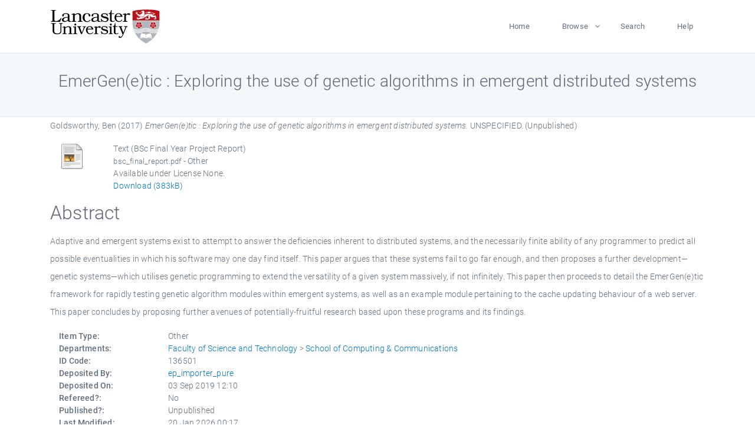

--- FILE ---
content_type: text/html; charset=utf-8
request_url: https://eprints.lancs.ac.uk/id/eprint/136501/
body_size: 5008
content:
<!DOCTYPE html>
<html xmlns="http://www.w3.org/1999/xhtml" lang="en">
  <head>
    <meta charset="utf-8" />
    <title> EmerGen(e)tic : Exploring the use of genetic algorithms in emergent distributed systems  - Lancaster EPrints</title>
    
    
    
    <!-- Google Tag Manager -->
<!--
    <script>(function(w,d,s,l,i){w[l]=w[l]||[];w[l].push({'gtm.start':
    new Date().getTime(),event:'gtm.js'});var f=d.getElementsByTagName(s)[0],
    j=d.createElement(s),dl=l!='dataLayer'?'&amp;l='+l:'';j.async=true;j.src=
    'https://www.googletagmanager.com/gtm.js?id='+i+dl;f.parentNode.insertBefore(j,f);
    })(window,document,'script','dataLayer','GTM-MDLDXCK7');</script>
-->
    <!-- End Google Tag Manager -->
  
    <meta charset="utf-8" />
    <meta name="viewport" content="width=device-width, initial-scale=1, shrink-to-fit=no" />
    <meta name="description" content="" />
    <meta name="author" content="" />
    <link rel="icon" href="/img/basic/favicon.ico" type="image/x-icon" />
    <style>
      .loader {
          position: fixed;
          left: 0;
          top: 0;
          width: 100%;
          height: 100%;
          background-color: #F5F8FA;
          z-index: 9998;
          text-align: center;
      }

      .plane-container {
          position: absolute;
          top: 50%;
          left: 50%;
      }
    </style>
  
    <meta name="eprints.eprintid" content="136501" />
<meta content="347" name="eprints.rev_number" />
<meta name="eprints.eprint_status" content="archive" />
<meta name="eprints.userid" content="13568" />
<meta content="pure" name="eprints.source" />
<meta content="disk0/00/13/65/01" name="eprints.dir" />
<meta content="2019-09-03 12:10:04" name="eprints.datestamp" />
<meta content="2026-01-20 00:17:47" name="eprints.lastmod" />
<meta name="eprints.status_changed" content="2019-09-03 10:25:03" />
<meta content="other" name="eprints.type" />
<meta name="eprints.metadata_visibility" content="show" />
<meta name="eprints.creators_name" content="Goldsworthy, Ben" />
<meta content="EmerGen(e)tic : Exploring the use of genetic algorithms in emergent distributed systems" name="eprints.title" />
<meta content="unpub" name="eprints.ispublished" />
<meta name="eprints.divisions" content="scc" />
<meta name="eprints.abstract" content="Adaptive and emergent systems exist to attempt to answer the deficiencies inherent to distributed systems, and the necessarily finite ability of any programmer to predict all possible eventualities in which his software may one day find itself. This paper argues that these systems fail to go far enough, and then proposes a further development—genetic systems—which utilises genetic programming to extend the versatility of a given system massively, if not infinitely. This paper then proceeds to detail the EmerGen(e)tic framework for rapidly testing genetic algorithm modules within emergent systems, as well as an example module pertaining to the cache updating behaviour of a web server. This paper concludes by proposing further avenues of potentially-fruitful research based upon these programs and its findings." />
<meta content="2017" name="eprints.date" />
<meta content="published" name="eprints.date_type" />
<meta content="b.f.porter@lancaster.ac.uk" name="eprints.contact_email" />
<meta content="public" name="eprints.full_text_status" />
<meta content="383434" name="eprints.pages" />
<meta content="FALSE" name="eprints.refereed" />
<meta content="Porter, Barry" name="eprints.editors_name" />
<meta name="eprints.hoa_date_pub" content="2017" />
<meta content="FALSE" name="eprints.hoa_exclude" />
<meta content="  Goldsworthy, Ben  (2017) EmerGen(e)tic : Exploring the use of genetic algorithms in emergent distributed systems.  UNSPECIFIED.    (Unpublished)  " name="eprints.citation" />
<meta name="eprints.document_url" content="https://eprints.lancs.ac.uk/id/eprint/136501/1/bsc_final_report.pdf" />
<link rel="schema.DC" href="http://purl.org/DC/elements/1.0/" />
<meta content="https://eprints.lancs.ac.uk/id/eprint/136501/" name="DC.relation" />
<meta content="EmerGen(e)tic : Exploring the use of genetic algorithms in emergent distributed systems" name="DC.title" />
<meta content="Goldsworthy, Ben" name="DC.creator" />
<meta content="Adaptive and emergent systems exist to attempt to answer the deficiencies inherent to distributed systems, and the necessarily finite ability of any programmer to predict all possible eventualities in which his software may one day find itself. This paper argues that these systems fail to go far enough, and then proposes a further development—genetic systems—which utilises genetic programming to extend the versatility of a given system massively, if not infinitely. This paper then proceeds to detail the EmerGen(e)tic framework for rapidly testing genetic algorithm modules within emergent systems, as well as an example module pertaining to the cache updating behaviour of a web server. This paper concludes by proposing further avenues of potentially-fruitful research based upon these programs and its findings." name="DC.description" />
<meta content="Porter, Barry" name="DC.contributor" />
<meta name="DC.date" content="2017" />
<meta name="DC.type" content="Other" />
<meta content="NonPeerReviewed" name="DC.type" />
<meta name="DC.format" content="text" />
<meta name="DC.language" content="en" />
<meta name="DC.rights" content="none" />
<meta name="DC.identifier" content="https://eprints.lancs.ac.uk/id/eprint/136501/1/bsc_final_report.pdf" />
<meta content="  Goldsworthy, Ben  (2017) EmerGen(e)tic : Exploring the use of genetic algorithms in emergent distributed systems.  UNSPECIFIED.    (Unpublished)  " name="DC.identifier" />
<link rel="canonical" href="https://eprints.lancs.ac.uk/id/eprint/136501/" />
<link href="https://eprints.lancs.ac.uk/cgi/export/eprint/136501/RDFXML/lep-eprint-136501.rdf" title="RDF+XML" type="application/rdf+xml" rel="alternate" />
<link rel="alternate" type="text/plain; charset=utf-8" title="Dublin Core" href="https://eprints.lancs.ac.uk/cgi/export/eprint/136501/DC/lep-eprint-136501.txt" />
<link title="RIOXX2 XML" href="https://eprints.lancs.ac.uk/cgi/export/eprint/136501/RIOXX2/lep-eprint-136501.xml" rel="alternate" type="text/xml; charset=utf-8" />
<link title="JSON" href="https://eprints.lancs.ac.uk/cgi/export/eprint/136501/JSON/lep-eprint-136501.js" type="application/json; charset=utf-8" rel="alternate" />
<link rel="alternate" type="text/plain; charset=utf-8" href="https://eprints.lancs.ac.uk/cgi/export/eprint/136501/EndNote/lep-eprint-136501.enw" title="EndNote" />
<link rel="alternate" type="text/xml; charset=utf-8" title="METS" href="https://eprints.lancs.ac.uk/cgi/export/eprint/136501/METS/lep-eprint-136501.xml" />
<link rel="alternate" type="text/plain; charset=utf-8" href="https://eprints.lancs.ac.uk/cgi/export/eprint/136501/COinS/lep-eprint-136501.txt" title="OpenURL ContextObject in Span" />
<link title="ASCII Citation" href="https://eprints.lancs.ac.uk/cgi/export/eprint/136501/Text/lep-eprint-136501.txt" type="text/plain; charset=utf-8" rel="alternate" />
<link rel="alternate" type="text/plain" title="Refer" href="https://eprints.lancs.ac.uk/cgi/export/eprint/136501/Refer/lep-eprint-136501.refer" />
<link title="HTML Citation" href="https://eprints.lancs.ac.uk/cgi/export/eprint/136501/HTML/lep-eprint-136501.html" type="text/html; charset=utf-8" rel="alternate" />
<link title="Simple Metadata" href="https://eprints.lancs.ac.uk/cgi/export/eprint/136501/Simple/lep-eprint-136501.txt" type="text/plain; charset=utf-8" rel="alternate" />
<link href="https://eprints.lancs.ac.uk/cgi/export/eprint/136501/RDFN3/lep-eprint-136501.n3" title="RDF+N3" type="text/n3" rel="alternate" />
<link href="https://eprints.lancs.ac.uk/cgi/export/eprint/136501/RIS/lep-eprint-136501.ris" title="Reference Manager" rel="alternate" type="text/plain" />
<link type="application/vnd.eprints.data+xml; charset=utf-8" rel="alternate" title="EP3 XML" href="https://eprints.lancs.ac.uk/cgi/export/eprint/136501/XML/lep-eprint-136501.xml" />
<link title="OpenURL ContextObject" href="https://eprints.lancs.ac.uk/cgi/export/eprint/136501/ContextObject/lep-eprint-136501.xml" type="text/xml; charset=utf-8" rel="alternate" />
<link title="Atom" href="https://eprints.lancs.ac.uk/cgi/export/eprint/136501/Atom/lep-eprint-136501.xml" rel="alternate" type="application/atom+xml;charset=utf-8" />
<link rel="alternate" type="text/plain" href="https://eprints.lancs.ac.uk/cgi/export/eprint/136501/RDFNT/lep-eprint-136501.nt" title="RDF+N-Triples" />
<link title="MODS" href="https://eprints.lancs.ac.uk/cgi/export/eprint/136501/MODS/lep-eprint-136501.xml" rel="alternate" type="text/xml; charset=utf-8" />
<link rel="alternate" type="text/plain; charset=utf-8" title="BibTeX" href="https://eprints.lancs.ac.uk/cgi/export/eprint/136501/BibTeX/lep-eprint-136501.bib" />
<link title="Multiline CSV" href="https://eprints.lancs.ac.uk/cgi/export/eprint/136501/CSV/lep-eprint-136501.csv" rel="alternate" type="text/csv; charset=utf-8" />
<link href="https://eprints.lancs.ac.uk/cgi/export/eprint/136501/DIDL/lep-eprint-136501.xml" title="MPEG-21 DIDL" rel="alternate" type="text/xml; charset=utf-8" />
<link rel="Top" href="https://eprints.lancs.ac.uk/" />
    <link rel="Sword" href="https://eprints.lancs.ac.uk/sword-app/servicedocument" />
    <link rel="SwordDeposit" href="https://eprints.lancs.ac.uk/id/contents" />
    <link rel="Search" href="https://eprints.lancs.ac.uk/cgi/search" type="text/html" />
    <link rel="Search" title="Lancaster EPrints" href="https://eprints.lancs.ac.uk/cgi/opensearchdescription" type="application/opensearchdescription+xml" />
    <script src="https://www.google.com/jsapi" type="text/javascript">
//padder
</script><script type="text/javascript">
// <![CDATA[
google.load("visualization", "1", {packages:["corechart", "geochart"]});
// ]]></script><script type="text/javascript">
// <![CDATA[
var eprints_http_root = "https://eprints.lancs.ac.uk";
var eprints_http_cgiroot = "https://eprints.lancs.ac.uk/cgi";
var eprints_oai_archive_id = "eprints.lancs.ac.uk";
var eprints_logged_in = false;
var eprints_logged_in_userid = 0;
var eprints_logged_in_username = "";
var eprints_logged_in_usertype = "";
// ]]></script>
    <style type="text/css">.ep_logged_in { display: none }</style>
    <link rel="stylesheet" href="/style/auto-3.4.5.css" type="text/css" />
    <script src="/javascript/auto-3.4.5.js" type="text/javascript">
//padder
</script>
    <link rel="stylesheet" href="/style/app.css" type="text/css" />
    <!--[if lte IE 6]>
        <link rel="stylesheet" type="text/css" href="/style/ie6.css" />
   <![endif]-->
    <meta content="EPrints 3.4.5" name="Generator" />
    <meta content="text/html; charset=UTF-8" http-equiv="Content-Type" />
    <meta content="en" http-equiv="Content-Language" />
    
    
    <script src="/js/app.js">// <!-- No script --></script>
  
  </head>
  <body>
    
      
    <!-- Google Tag Manager (noscript) -->
<!--
    <noscript><iframe src="https://www.googletagmanager.com/ns.html?id=GTM-MDLDXCK7"
	height="0" width="0" style="display:none;visibility:hidden"></iframe></noscript>
-->
    <!-- End Google Tag Manager (noscript) -->
  
      <!-- Pre loader -->
      <div id="loader" class="loader" role="region" aria-label="Page loading">
          <div class="plane-container">
              <div class="l-s-2 blink">LOADING</div>
          </div>
      </div>     
  
    <div id="app" class="paper-loading">

      

      
  <!--    <epc:pin ref="pagetop"/> -->
      
      <div class="invisible-links" role="navigation">
          <a href="#main_content">Skip to main content</a>
      </div>
  
      <nav class="mainnav navbar navbar-default justify-content-between">
          <div class="container relative">
              <a class="offcanvas dl-trigger paper-nav-toggle" data-toggle="offcanvas" aria-expanded="false" aria-label="Toggle navigation">
                  <i></i>
              </a>
              <a class="navbar-brand" href="https://www.lancaster.ac.uk">
                  <div class="logo"><div class="logo-wrapper">
                      <img class="d-inline-block align-top" style="height: 60px;" alt="Lancaster University homepage" src="https://www.lancaster.ac.uk/media/wdp/style-assets/images/logos/lu-logo.svg" />
                  </div></div>
              </a>
              <div class="paper_menu">
                  <div id="dl-menu" class="xv-menuwrapper responsive-menu">
                      <ul class="dl-menu align-items-center">
                          <li><a href="http://eprints.lancs.ac.uk">Home</a></li>
                          <li class="parent"><a href="#">Browse</a>
                              <ul class="lg-submenu">
                                  <li><a href="http://eprints.lancs.ac.uk/view/year/">By Year</a></li>
                                  <li><a href="http://eprints.lancs.ac.uk/view/subjects/">By Subject</a></li>
                                  <li><a href="http://eprints.lancs.ac.uk/view/divisions/">By Department</a></li>
                                  <!-- <li><a href="#project">By Project</a></li> -->
                              </ul>
                          </li>
                          <li><a href="https://eprints.lancs.ac.uk/cgi/search/advanced">Search</a></li>
                          <li><a href="http://eprints.lancs.ac.uk/help">Help</a></li>
                      </ul>
                  </div>
              </div>
          </div>
      </nav>
  

      <main class="page" id="main_content">
        <div class="search-section">
          <div class="container">
            <h1> EmerGen(e)tic : Exploring the use of genetic algorithms in emergent distributed systems </h1>
          </div>
        </div>
        <div class="container">
          <div class="ep_summary_content"><div class="ep_summary_content_top"></div><div class="ep_summary_content_left"></div><div class="ep_summary_content_right"></div><div class="ep_summary_content_main">

  <p style="margin-bottom: 1em">
    


    <span class="person_name">Goldsworthy, Ben</span>
  

(2017)

<em>EmerGen(e)tic : Exploring the use of genetic algorithms in emergent distributed systems.</em>


    UNSPECIFIED.
  


   (Unpublished)



  </p>

  

  

    
  
    
      
      <div class="container">
        
          <div class="row">
            <div class="col-1"><a class="ep_document_link" href="https://eprints.lancs.ac.uk/136501/1/bsc_final_report.pdf"><img class="ep_doc_icon" src="https://eprints.lancs.ac.uk/style/images/fileicons/text.png" alt="[thumbnail of BSc Final Year Project Report]" border="0" /></a></div>
            <div class="col-11">
              

<!-- document citation -->


<span class="ep_document_citation">
<span class="document_format">Text (BSc Final Year Project Report)</span>
<br /><span class="document_filename">bsc_final_report.pdf</span>
 - Other


  <br />Available under License None.

</span>

<br />
              <a href="https://eprints.lancs.ac.uk/id/eprint/136501/1/bsc_final_report.pdf" class="ep_document_link">Download (383kB)</a>
              
			  
			  
              
  
              <ul>
              
              </ul>
            </div>
          </div>
        
      </div>
    

  

  

  
    <h2 id="label-abstract">Abstract</h2>
    <p style="text-align: left; margin: 1em auto 0em auto" aria-labelledby="label-abstract"><p class="ep_field_para">Adaptive and emergent systems exist to attempt to answer the deficiencies inherent to distributed systems, and the necessarily finite ability of any programmer to predict all possible eventualities in which his software may one day find itself. This paper argues that these systems fail to go far enough, and then proposes a further development—genetic systems—which utilises genetic programming to extend the versatility of a given system massively, if not infinitely. This paper then proceeds to detail the EmerGen(e)tic framework for rapidly testing genetic algorithm modules within emergent systems, as well as an example module pertaining to the cache updating behaviour of a web server. This paper concludes by proposing further avenues of potentially-fruitful research based upon these programs and its findings.</p></p>
  

  <div class="container">
    <div class="row">
      <div class="col-2 field-label" id="label-type">Item Type:</div>
      <div class="col-10 field-value" aria-labelledby="label-type">
        Other
        
        
        
      </div>
    </div>
    
    
      
    
      
    
      
    
      
    
      
    
      
        <div class="row">
          <div class="col-2 field-label" id="label-divisions">Departments:</div>
          <div class="col-10 field-value" aria-labelledby="label-divisions"><a href="https://eprints.lancs.ac.uk/view/divisions/fas/">Faculty of Science and Technology</a> &gt; <a href="https://eprints.lancs.ac.uk/view/divisions/scc/">School of Computing &amp; Communications</a></div>
        </div>
      
    
      
        <div class="row">
          <div class="col-2 field-label" id="label-eprintid">ID Code:</div>
          <div class="col-10 field-value" aria-labelledby="label-eprintid">136501</div>
        </div>
      
    
      
    
      
        <div class="row">
          <div class="col-2 field-label" id="label-userid">Deposited By:</div>
          <div class="col-10 field-value" aria-labelledby="label-userid">

<a href="https://eprints.lancs.ac.uk/cgi/users/home?screen=User::View&amp;userid=13568"><span class="ep_name_citation"><span class="person_name">ep_importer_pure</span></span></a>

</div>
        </div>
      
    
      
        <div class="row">
          <div class="col-2 field-label" id="label-datestamp">Deposited On:</div>
          <div class="col-10 field-value" aria-labelledby="label-datestamp">03 Sep 2019 12:10</div>
        </div>
      
    
      
        <div class="row">
          <div class="col-2 field-label" id="label-refereed">Refereed?:</div>
          <div class="col-10 field-value" aria-labelledby="label-refereed">No</div>
        </div>
      
    
      
        <div class="row">
          <div class="col-2 field-label" id="label-ispublished">Published?:</div>
          <div class="col-10 field-value" aria-labelledby="label-ispublished">Unpublished</div>
        </div>
      
    
      
        <div class="row">
          <div class="col-2 field-label" id="label-lastmod">Last Modified:</div>
          <div class="col-10 field-value" aria-labelledby="label-lastmod">20 Jan 2026 00:17</div>
        </div>
      
    
    <div class="row">
      <div class="col-2 field-label" id="label-uri">URI:</div>
      <div class="col-10 field-value" aria-labelledby="label-uri"><a href="https://eprints.lancs.ac.uk/id/eprint/136501">https://eprints.lancs.ac.uk/id/eprint/136501</a></div>
    </div>
  </div>

  
  

<!--
  <epc:if test="!$flags{preview}">
    <epc:phrase ref="summary_page:actions"/>
    <div class="container ep_summary_page_actions">
    <epc:foreach expr="action_list('eprint_summary_page_actions',$item)" iterator="action">
      <div class="row">
        <div class="col-2"><epc:print expr="$action.action_icon()" /></div>
        <div class="col-10"><epc:print expr="$action.action_title()" /></div>
      </div>
    </epc:foreach>
    </div>
  </epc:if>
-->

</div><div class="ep_summary_content_bottom"></div><div class="ep_summary_content_after"></div></div>
        </div>
      </main>

      
      <footer>
          <div class="container">
              <div class="row" style="justify-content: space-between;">
                  <div class=" col-lg-4 col-xl-6 col-12 responsive-phone footer-library"><a href="https://www.lancaster.ac.uk/library" class="">
                      <div class="logo"><div class="logo-wrapper">
                          <img src="https://www.lancaster.ac.uk/media/wdp/style-assets/images/library/library-logo.svg" style="height: 60px" alt="Lancaster University Library homepage" />
                          <span class="circle"></span>
                      </div></div>
                  </a>
                  </div>
                  <div class="col-xl-3 responsive-phone">
                      <div class="h6">Links</div>
                      <ul class="footer-links">
                          <li><a href="https://www.eprints.org/uk/index.php/eprints-software/">EPrints</a></li>
                          <li><a href="http://eprints.lancs.ac.uk/help">FAQ</a></li>
                          <li><a href="https://www.lancaster.ac.uk/privacy/">Privacy Policy</a></li>
                      </ul>
                  </div>
                  <div class="col-6 col-md-12 col-12 col-xl-3 responsive-phone">
                      <div class="h6">Connect via Social Media</div>
                      <ul class="social">
                          <li class="facebook"><a href="https://en-gb.facebook.com/LancasterUniversityLibrary/" aria-label="Facebook"><span class="icon icon-facebook"></span></a>
                          </li>
                          <li class="twitter"><a href="https://twitter.com/LancasterUniLib" aria-label="Twitter"><span class="icon icon-twitter"></span></a>
                          </li>
                      </ul>
                      <div class="copyrights">
                          <p>© 2020 Lancaster University Library</p>
                      </div>
                  </div>
              </div>
          </div>
      </footer>
  

    </div>
  </body>
</html>